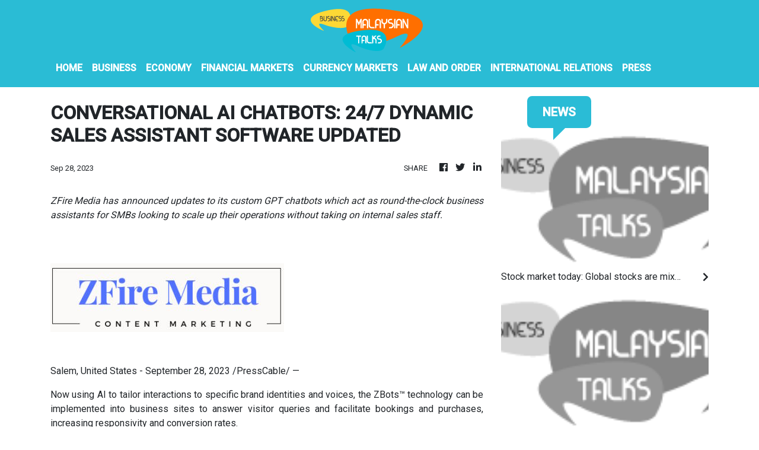

--- FILE ---
content_type: text/plain
request_url: https://www.google-analytics.com/j/collect?v=1&_v=j102&a=266155054&t=pageview&_s=1&dl=https%3A%2F%2Fbiz.malaysiantalks.com%2Fnews%2Fconversational-ai-chatbots-247-dynamic-sales-assistant-software-updated%2F451094&ul=en-us%40posix&dt=Business%20-%20Malaysian%20Talks&sr=1280x720&vp=1280x720&_u=IEBAAEABAAAAACAAI~&jid=1685251670&gjid=755657613&cid=1343930901.1762957589&tid=UA-82391315-14&_gid=1221910530.1762957589&_r=1&_slc=1&z=133020250
body_size: -452
content:
2,cG-ZN420CE7J7